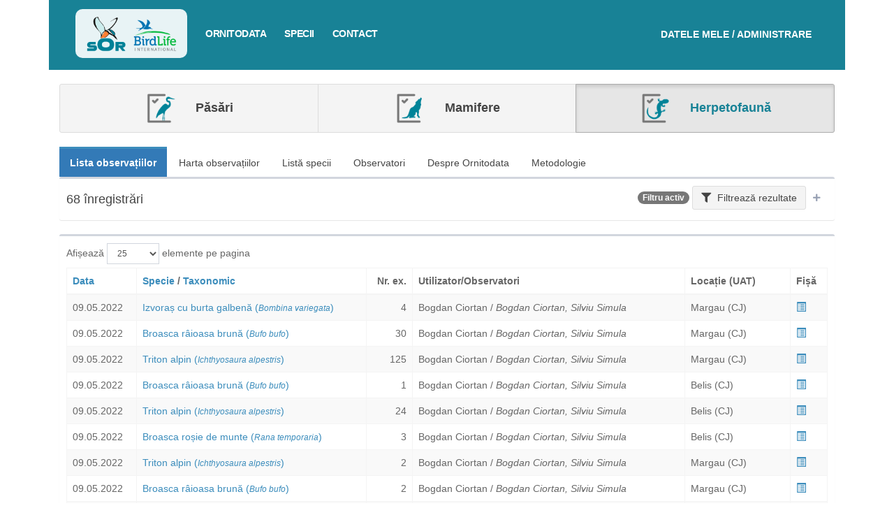

--- FILE ---
content_type: text/html; charset=UTF-8
request_url: https://pasaridinromania.sor.ro/ornitodata?filter=17300467&s=utilizatori&d=desc&specii=herpetofauna&page=3
body_size: 87404
content:
<!DOCTYPE html>
<html>
<head>
    <meta charset="utf-8">
    <meta http-equiv="X-UA-Compatible" content="IE=edge">
    <title>Ornitodata | Ornitodata</title>
    <!-- Tell the browser to be responsive to screen width -->
    <meta content="width=device-width, initial-scale=1, maximum-scale=1, user-scalable=no" name="viewport">
    <!-- Bootstrap 3.3.7 -->
    <link rel="stylesheet" href="https://pasaridinromania.sor.ro/vendor/adminlte/vendor/bootstrap/dist/css/bootstrap.min.css">
    <!-- Font Awesome -->
    <link rel="stylesheet" href="https://pasaridinromania.sor.ro/vendor/adminlte/vendor/font-awesome/css/all.min.css">
    <!-- Ionicons -->
    <link rel="stylesheet" href="https://pasaridinromania.sor.ro/vendor/adminlte/vendor/Ionicons/css/ionicons.min.css">

            <!-- Select2 -->
        <link rel="stylesheet" href="//cdnjs.cloudflare.com/ajax/libs/select2/4.0.3/css/select2.css">
    
    <!-- Theme style -->
    <link rel="stylesheet" href="https://pasaridinromania.sor.ro/vendor/adminlte/dist/css/AdminLTE.min.css">
    <!-- <link rel="stylesheet" href="https://pasaridinromania.sor.ro/vendor/sgdms/css/adminlte/custom.css"> -->
    <link rel="stylesheet" href="https://pasaridinromania.sor.ro/css/custom-adminlte.css">
    <link rel="stylesheet" href="https://pasaridinromania.sor.ro/css/retezat-specialisti.css">
    <link rel="stylesheet" href="https://pasaridinromania.sor.ro/css/sor-ornitodata.css?v=1">
    <link rel="stylesheet" href="https://pasaridinromania.sor.ro/css/sor-branding.css?v=1">

            <!-- DataTables with bootstrap 3 style -->
        <link rel="stylesheet" href="//cdn.datatables.net/v/bs/dt-1.10.18/datatables.min.css">
    
        <link rel="stylesheet"
          href="https://pasaridinromania.sor.ro/vendor/adminlte/dist/css/skins/skin-blue.min.css ">
    <link rel="stylesheet" href="https://cdnjs.cloudflare.com/ajax/libs/bootstrap-datetimepicker/4.17.47/css/bootstrap-datetimepicker.min.css" />
<link rel="stylesheet" href="https://cdnjs.cloudflare.com/ajax/libs/bootstrap-daterangepicker/3.0.3/daterangepicker.css" />
<script type="text/javascript">
function randomGisNameGenerator(length)
{
    var randomChars = 'abcdefghijklmnopqrstuvwxyz';
    var result = '';
    for ( var i = 0; i < length; i++ ) {
        result += randomChars.charAt(Math.floor(Math.random() * randomChars.length));
    }
    return result;
}
function getEntryMapId(elem)
{
    var map = $(elem).closest('.gis-row').find('.sgdms-map');
    if(map.length) map = map[0];
    else map = null;

    return map ? $(map).attr('id') : '';
}
function selectedEntryElement(map_id, element_id)
{
    console.log('selected map = ', map_id, ' element = ', element_id);
    if(!map_id || !maps || !maps.length) return;
    maps.forEach(function(map, ind) {
        if(map.id == map_id)
        {
            map.layers.forEach(function(layer) {
                layer.elements.forEach(function(elem) {
                    if(parseInt(elem.id, 10) == parseInt(element_id,10) && parseInt(element_id, 10) != 0)
                    {
                        highlightElementColor(elem);
                    }
                    else
                    {
                        resetElementColor(elem, layer.options.color);
                    }
                });
            });
        }
    });
}
function resetHighlightMap(map_id)
{
    maps.forEach(function(map, ind) {
        if(map.id == map_id)
        {
            map.layers.forEach(function(layer) {
                layer.elements.forEach(function(elem) {
                    resetElementColor(elem, layer.options.color);
                });
            });
        }
    });
}
</script>
<script type="text/javascript">
var maps = [];
var googleMapsLoaded = false;

function dispatchDrawnItem(item)
{
    document.dispatchEvent(new CustomEvent('new-drawn-item', {detail: item}));
}
function getDrawnItemCoords(event)
{
    var coords = [];
    if(event.type == 'marker')
    {
        coords.push({lat: event.overlay.position.lat(), lng: event.overlay.position.lng()});
    }
    else
    {
        event.overlay.getPath().getArray().forEach(function(el, ind) {
            coords.push({lat: el.lat(), lng: el.lng()});
        });
    }

    return coords;
}
function getDrawnItemType(event)
{
    return event.type;
}
function mapsAddDrawnItem(map, element_type, coords)
{
    if(map.dm)
    {
        var opts = {};
        opts.geodesic = true;
        opts.editable = true;

        switch(element_type)
        {
            case 'marker':
                map.drawnItem = {};
                map.drawnItem.overlay = new google.maps.Marker({
                    position: {lat: coords[0].lat, lng: coords[0].lng},
                    icon: "https://ornitodata2.sor.ro/vendor/sgdms/img/map-pin-sgdms.png"
                });
                map.drawnItem.overlay.setMap(map.map);
                map.drawnItem.type = element_type;
                break;
            case 'polyline':
                //

                opts.strokeColor = "#F44024";
                opts.strokeOpacity = "1";
                opts.strokeWeight = "3";
                opts.path = coords;

                map.drawnItem = {};
                map.drawnItem.overlay = new google.maps.Polyline(opts);
                map.drawnItem.overlay.setMap(map.map);
                map.drawnItem.type = element_type;
                break;
            case 'polygon':
                //
                opts.fillColor = "#F44024";
                opts.fillOpacity = parseFloat("0.5");
                opts.strokeColor = "#F44024";
                opts.strokeOpacity = "1";
                opts.strokeWeight = "3";
                opts.path = coords;

                map.drawnItem = {};
                map.drawnItem.overlay = new google.maps.Polygon(opts);
                map.drawnItem.overlay.setMap(map.map);
                map.drawnItem.type = element_type;
                break;
        }
    }
}
function mapHideDrawnItem(map)
{
    if(map.dm)
    {
        map.dm.setMap(null);
        if(map.drawnItem)
        {
            map.drawnItem.overlay.setMap(null);
        }
    }
}
function drawEelementsOnMap(map_id, allowedTypes, field_id, field_slug)
{
    if($('#showMapBtn_'+map_id).is(':visible')) {
        eval('initMap_'+map_id+'()');
        $('#showMapBtn_'+map_id).hide();
    }
    if(typeof(maps) !== 'undefined')
    {
        maps.forEach(function(map, ind) {
            if(map.id == map_id) {
                if(map.dm)
                {
                    map.dm.setMap(map.map);
                    map.drawItems = [];
                }
                else
                {
                    var modes = [];
                    if(allowedTypes.includes('point')) modes.push('marker');
                    if(allowedTypes.includes('line')) modes.push('polyline');
                    if(allowedTypes.includes('polygon')) modes.push('polygon');

                    console.log('add marker??');
                    var drawingManager = new google.maps.drawing.DrawingManager({
                        drawingMode: google.maps.drawing.OverlayType.MARKER,
                        drawingControl: true,
                        drawingControlOptions: {
                            position: google.maps.ControlPosition.BOTTOM_CENTER,
                            drawingModes: modes
                        },
                        markerOptions: {icon: "https://ornitodata2.sor.ro/vendor/sgdms/img/map-pin-sgdms.png"},
                        polygonOptions: {
                            fillColor: "#F44024",
                            fillOpacity: parseFloat("0.5"),
                            strokeColor: "#F44024",
                            strokeOpacity: "1",
                            strokeWeight: "3",
                            clickable: false,
                            editable: true,
                            zIndex: 1
                        },
                        polylineOptions: {
                            strokeColor: "#F44024",
                            strokeOpacity: "1",
                            strokeWeight: "3",
                            clickable: false,
                            editable: true,
                            zIndex: 1
                        }
                    });
                    drawingManager.setMap(map.map);
                    map.dm = drawingManager;

                    // drawing events
                    google.maps.event.addListener(map.dm, 'overlaycomplete', function(event) {
                        //
                        if(map.drawnItem)
                        {
                            map.drawnItem.overlay.setMap(null);
                        }
                        map.drawnItem = event;

                        if(typeof field_slug !== 'undefined')
                        {
                            var item = {};
                            item.name = $('#gis-field-'+field_id+'-drawn-name').val();
                            item.type = 'draw-map';
                            item.element = event.type;
                            item.coords = getDrawnItemCoords(event);

                            $("input[name='"+field_slug+"']").val(JSON.stringify(item));
                        }
                    });

                    //
                    map.drawnItem = null;

                    //console.log(map);
                }
            }
        });
    }
}
function highlightElementColor(element)
{
    if(element.mapElement)
    {
        if(!Array.isArray(element.mapElement))
        {
            element.mapElement.setOptions({
                strokeColor: "#B22F1A",
                strokeOpacity: 1,
                strokeWeight: 4,
                fillColor: "#F44024",
                fillOpacity: 0.6
            });
        }
        else
        {
            element.mapElement.forEach(function(el)
            {
                el.setOptions({
                    strokeColor: "#B22F1A",
                    strokeOpacity: 1,
                    strokeWeight: 4,
                    fillColor: "#F44024",
                    fillOpacity: 0.6
                });
            });
        }
    }
    else
    {
        element.options.colors = {
            strokeColor: "#B22F1A",
            strokeOpacity: 1,
            strokeWeight: 4,
            fillColor: "#F44024",
            fillOpacity: 0.6
        }
    }
}
function resetElementColor(element, color)
{
    if(element.mapElement)
    {
        if(!Array.isArray(element.mapElement))
        {
            element.mapElement.setOptions({
                strokeColor: color,
                strokeOpacity: 0.8,
                strokeWeight: 2,
                fillColor: color,
                fillOpacity: 0.2
            });
        }
        else
        {
            element.mapElement.forEach(function(el)
            {
                el.setOptions({
                    strokeColor: color,
                    strokeOpacity: 0.8,
                    strokeWeight: 2,
                    fillColor: color,
                    fillOpacity: 0.2
                });
            });
        }
    }
}

function sgdmsInitMap()
{
    googleMapsLoaded = true;

    maps.forEach(function(el) {
        if(!el.options.hidden) {
            //console.log('load by google - ', el.id);
            eval(el.initFunction)();
        }
        else {
            document.getElementById('showMapBtn_'+el.id).style.display = 'block';
        }
    });
}

function addLayerToMap(layer, map)
{
    //console.log('adding elements to map (add layer function)', layer.elements.length);
    if(layer.elements.length)
    {
        layer.elements.forEach(function(el, ind)
        {
            el['mapElement'] = addElementToMap(el, map, layer);
        });
    }
}

function addElementToMap(elem, map, layer)
{
    var coords = [];
    var mapElement = null;
    if(!elem.coordinates || !elem.coordinates.length) return null;

    switch(elem.type)
    {
        case 'ST_Polygon':
            mapElement = getPolygonElement(elem, layer);
            break;
        case 'ST_Point':
            mapElement = getPointElement(elem, layer);
            break;
        case 'ST_LineString':
            mapElement = getLineElement(elem, layer);
            break;

        case 'ST_MultiPolygon':
            mapElement = getMultiPolygonElement(elem, layer);
            break;
        case 'ST_MultiPoint':
            mapElement = getMultiPointElement(elem, layer);
            break;
        case 'ST_MultiLineString':
            mapElement = getMultiLineElement(elem, layer);
            break;
    }
    if(mapElement)
    {
        if(!Array.isArray(mapElement))
        {
            mapElement.setMap(map);
            setInfoBox(map, mapElement, elem, layer);
        }
        else
        {
            mapElement.forEach(function(el)
            {
                el.setMap(map);
                setInfoBox(map, el, elem, layer);
            });
        }
    }

    return mapElement;
}
function setInfoBox(map, mapElement, elem, layer)
{
    google.maps.event.addListener(mapElement, 'click', function(event) {
        if(elem.options.infobox_ajax_url)
        {
            $.ajax({
                'url': elem.options.infobox_ajax_url
            })
            .done(function(data) {
                if(data)
                {
                    if(!map.infowindow)
                    {
                        map.infowindow = new google.maps.InfoWindow({
                          content: data
                        });
                    }
                    else
                    {
                        map.infowindow.setContent(data);
                    }

                    map.infowindow.setPosition(event.latLng);
                    map.infowindow.open(map);
                }
            });
        }
        else if(layer.options.infobox_ajax_url)
        {
            //console.log("GET DATA = ", layer.options.infobox_ajax_url + '/' + elem.id);
            $.ajax({
                'url': layer.options.infobox_ajax_url + '/' + elem.id
            })
            .done(function(data) {
                if(data)
                {
                    if(!map.infowindow)
                    {
                        map.infowindow = new google.maps.InfoWindow({
                          content: data
                        });
                    }
                    else
                    {
                        map.infowindow.setContent(data);
                    }

                    map.infowindow.setPosition(event.latLng);
                    map.infowindow.open(map);
                }
            });
        }
        else
        {
            var contentString = '<div id="infoBoxMap">'+elem.options.infoBox+'</div>';
            if(!map.infowindow)
            {
                map.infowindow = new google.maps.InfoWindow({
                  content: contentString
                });
            }
            else {
                map.infowindow.setContent(contentString);
            }

            map.infowindow.setPosition(event.latLng);
            map.infowindow.open(map);
        }
    });
}

function getMultiLineElement(elem, layer)
{
    var elems = [];
    var mapElem;
    elem.coordinates.forEach(function(el) {
        mapElem = getLineElement(elem, layer, el);

        elems.push(mapElem);
    });
    return elems;
}
function getLineElement(elem, layer, elemCoords)
{
    if(!elemCoords)
    {
        elemCoords = elem.coordinates;
    }
    var coords = [];
    elemCoords.forEach(function(el) {
        coords.push({lat: el[1], lng: el[0]});
    });

    var opts = {};
    if(elem.options && elem.options.colors)
    {
        opts = ele.options.colors;
    }
    else
    {
        opts = {
            strokeColor: layer.options.color,
            strokeOpacity: 0.8,
            strokeWeight: 2
        }
    }
    opts.path = coords;
    opts.geodesic = true;

    var mapElement = new google.maps.Polyline(opts);

    return mapElement;
}
function getMultiPointElement(elem, layer)
{
    var elems = [];
    var mapElem;
    elem.coordinates.forEach(function(el) {
        mapElem = new google.maps.Marker({
            position: {lat: el[1], lng: el[0]}
        });

        elems.push(mapElem)
    })
    return elems;
}

function getPointElement(elem, layer)
{
    var opts = {
        position: {lat: elem.coordinates[1], lng: elem.coordinates[0]}
    };
    if(elem.options && elem.options.icon)
    {
        opts.icon = elem.options.icon;
    }
    else
    {
        opts.icon = 'https://ornitodata2.sor.ro/vendor/sgdms/img/pins/'+layer.options.color.replace("#", "")+'.png';
        /*opts.icon = {
            path: "M25.8028618,1 C21.3463738,1 17.0729251,2.77010343 13.9215685,5.92113476 C10.7705372,9.07216609 9,13.3460485 9,17.8024281 C9,28.6850292 25.8021028,51 25.8021028,51 C25.8021028,51 42.6042056,28.6839448 42.6042056,17.8024281 C42.6042056,13.3463738 40.8336684,9.0724914 37.6826371,5.92113476 C34.5316057,2.77010343 30.2581571,1 25.8013437,1 L25.8028618,1 Z M25.7177225,25.2039197 C23.7014702,25.2039197 21.7678458,24.4029382 20.342134,22.9771938 C18.9164221,21.551482 18.1154081,19.6178576 18.1154081,17.6011715 C18.1154081,15.5849192 18.9163896,13.6512948 20.342134,12.225583 C21.7678458,10.7998712 23.7014702,9.99885709 25.7177225,9.99885709 C27.7344086,9.99885709 29.668033,10.7998386 31.0937448,12.225583 C32.5194566,13.6512948 33.3204707,15.5849192 33.3204707,17.6011715 C33.3204707,19.6178576 32.5194891,21.551482 31.0937448,22.9771938 C29.668033,24.4029056 27.7344086,25.2039197 25.7177225,25.2039197 Z",
            fillColor: layer.options.color,
            fillOpacity: 1,
            anchor: new google.maps.Point(
                26, //faBus.icon[0] / 2, // width
                50 //faBus.icon[1] // height
            ),
            strokeWeight: 1,
            strokeColor: "#ffffff",
            scale: 1
        };*/
    }
    var mapElement = new google.maps.Marker(opts);

    return mapElement;
}

function getPolygonElement(elem, layer, elemCoords)
{
    if(!elemCoords)
    {
        elemCoords = elem.coordinates;
    }
    var paths = [];
    var coords;
    elemCoords.forEach(function(coordSet) {
        coords = [];
        coordSet.forEach(function(el) {
            coords.push({lat: el[1], lng: el[0]});
        });
        paths.push(coords);
    });

    var opts = {};
    if(elem.options && elem.options.colors)
    {
        opts = elem.options.colors;
    }
    else
    {
        opts = {
            strokeColor: layer.options.color,
            strokeOpacity: parseFloat("1"),
            strokeWeight: parseFloat("3"),
            fillColor: layer.options.color,
            fillOpacity: parseFloat("0.5")
        };
    }
    opts.paths = paths;
    var mapElement = new google.maps.Polygon(opts);

    return mapElement;
}
function getMultiPolygonElement(elem, layer)
{
    //console.log("ELLLL", elem);
    var elems = [];

    elem.coordinates.forEach(function(el) {
        elems.push(getPolygonElement(elem, layer, el));
    });
    return elems;
}

function hideLayer(mapId, id)
{
    maps.forEach(function(map) {
        if(map.id === mapId)
        {
            map.layers[id].elements.forEach(function(el, ind) {
                if(!Array.isArray(el.mapElement))
                {
                    el.mapElement.setMap(null);
                }
                else
                {
                    el.mapElement.forEach(function(el) {
                        el.setMap(null);
                    });
                }
            });
        }
    });
}
function showLayer(mapId, id)
{
    maps.forEach(function(map) {
        if(map.id === mapId)
        {
            map.layers[id].elements.forEach(function(el, ind) {
                if(!Array.isArray(el.mapElement))
                {
                    el.mapElement.setMap(map.map);
                }
                else
                {
                    el.mapElement.forEach(function(el) {
                        el.setMap(map.map);
                    });
                }
            });
        }
    });
}
</script>
<script async defer src="https://maps.googleapis.com/maps/api/js?libraries=drawing&key=AIzaSyAu15fqzVcddMJFp4XFFahvzskZSy0ik94&callback=sgdmsInitMap"></script>

    
    <!--[if lt IE 9]>
    <script src="https://oss.maxcdn.com/html5shiv/3.7.3/html5shiv.min.js"></script>
    <script src="https://oss.maxcdn.com/respond/1.4.2/respond.min.js"></script>
    <![endif]-->

    <!-- Google Font -->
    <link rel="stylesheet" href="https://fonts.googleapis.com/css?family=Source+Sans+Pro:300,400,600,700,300italic,400italic,600italic">

    <link rel="stylesheet" href="https://cdnjs.cloudflare.com/ajax/libs/bootstrap-slider/10.6.1/css/bootstrap-slider.min.css" />
</head>
<body class="hold-transition skin-blue">

    <div class="container ornitodata2-wrapper">

        <div class="av-page-header"
                             style="background: #188296;"
                        >
            <ul id="mobile-nav" class="nav nav-pills nav-stacked" style="background: #fff; padding: 10px 0; display: none;">
                <li><a href="https://pasaridinromania.sor.ro/home" title="<b>Ornitodata</b>">Acasa</a></li>
                <li><a href="https://pasaridinromania.sor.ro/ornitodata" title="Ornitodata">Ornitodata</a></li>
                <li><a href="https://pasaridinromania.sor.ro/specii" title="Specii">Specii</a></li>
                <li><a href="https://pasaridinromania.sor.ro/contact" title="Contact">Contact</a></li>
            </ul>
            <div class="main-nav">
                <div class="logo">
                    <a href="https://pasaridinromania.sor.ro/home" title="<b>Ornitodata</b>"><img alt="Societatea Ornitologică Română" src="https://pasaridinromania.sor.ro/img/header-logo-sor.png"><img alt="Bird Life" src="https://pasaridinromania.sor.ro/img/header-logo-birdlife.png"></a>
                </div>
                                                                        
                <div class="login">
                    <a href="https://database.sor.ro" target="_blank">
                        <span>Datele mele / Administrare</span>
                    </a>
                </div>

                <nav>
                    <a class="menu-trigger" onclick="$('#mobile-nav').toggle();"><i class="glyphicon glyphicon-menu-hamburger"></i> Meniu</a>
                    <ul class="sor-new-menu">
                        <a href="https://pasaridinromania.sor.ro/ornitodata" title="Ornitodata">Ornitodata</a>
                        <a href="https://pasaridinromania.sor.ro/specii" title="Specii">Specii</a>
                        <a href="https://pasaridinromania.sor.ro/contact" title="Contact">Contact</a>
                    </ul>
                </nav>
            </div>
            <!-- END TOP NAVIGATION -->
                    </div>

        <!-- Content Header (Page header) -->
        <section class="content-header">
                    <div class="row" style="margin: -25px -15px;">
        <div class="col-md-12">
            <div class="btn-group btn-group-sor-categ-selector">
                <a class="btn btn-lg btn-default  " href="https://pasaridinromania.sor.ro/ornitodata?filter=17300467&amp;s=utilizatori&amp;d=desc&amp;specii=pasari">
                    <img src="https://pasaridinromania.sor.ro/img/icon-aves.png" alt="Păsări" /> Păsări
                </a>
                <a class="btn btn-lg btn-default  " href="https://pasaridinromania.sor.ro/ornitodata?filter=17300467&amp;s=utilizatori&amp;d=desc&amp;specii=mamifere">
                    <img src="https://pasaridinromania.sor.ro/img/icon-mamifere.png" alt="Mamifere" /> Mamifere
                </a>
                <a class="btn btn-lg btn-default   active  " href="https://pasaridinromania.sor.ro/ornitodata?filter=17300467&amp;s=utilizatori&amp;d=desc&amp;specii=herpetofauna">
                    <img src="https://pasaridinromania.sor.ro/img/icon-herpeto.png" alt="Herpetofaună" /> Herpetofaună
                </a>
            </div>
        </div>
    </div>
            </section>

        <!-- Main content -->
        <section class="content">

                <div class="row">
        <div class="col-md-12 main atlas-national">
                        <ul class="nav nav-pills">
                <!-- pagina noua, filtru nou daca nu sunt deja pe pagina -->
                <li  class="active" ><a href="https://pasaridinromania.sor.ro/ornitodata?filter=17300467&amp;s=utilizatori&amp;d=desc&amp;specii=herpetofauna">Lista observațiilor</a></li>

                <!-- pagina noua, filtru nou daca nu sunt deja pe pagina -->
                <li ><a href="https://pasaridinromania.sor.ro/ornitodata/harta?filter=17300467&amp;s=utilizatori&amp;d=desc&amp;specii=herpetofauna">Harta observațiilor</a></li>

                <!-- pagina noua, filtru nou daca nu sunt deja pe pagina -->
                <li ><a href="https://pasaridinromania.sor.ro/ornitodata/specii?filter=17300467&amp;s=utilizatori&amp;d=desc&amp;specii=herpetofauna">Listă specii</a></li>

                <!-- pagina noua, filtru nou daca nu sunt deja pe pagina -->
                <li ><a href="https://pasaridinromania.sor.ro/ornitodata/contributori?filter=17300467&amp;s=utilizatori&amp;d=desc&amp;specii=herpetofauna">Observatori</a></li>

                <li ><a href="https://pasaridinromania.sor.ro/ornitodata/despre?filter=17300467&amp;s=utilizatori&amp;d=desc&amp;specii=herpetofauna">Despre Ornitodata</a></li>
                <li ><a href="https://pasaridinromania.sor.ro/ornitodata/metodologie?filter=17300467&amp;s=utilizatori&amp;d=desc&amp;specii=herpetofauna">Metodologie</a></li>

                <!-- pagina noua, filtru nou daca nu sunt deja pe pagina -->
<!--                <li ><a href="https://pasaridinromania.sor.ro/ornitodata/histograme?filter=17300467&amp;s=utilizatori&amp;d=desc&amp;specii=herpetofauna">Distribuții temporale</a></li>-->
            </ul>

                <form role="form" id="recordFilterForm" class="disable-unused" method="post" action="https://pasaridinromania.sor.ro/ornitodata?filter=17300467&amp;s=utilizatori&amp;d=desc&amp;specii=herpetofauna">
    <div class="box  collapsed-box  ">
        <div class="box-header with-border">
                        <h4 class="pull-left">
                68 înregistrări
            </h4>
            
            <div class="pull-right">
                                    <span class="badge badge-primary">Filtru activ</span>
                                <a class="btn btn-default btn-large btn-light" data-widget="collapse"><i class="fa fa-filter margin-right-5"></i> Filtrează<span class="hide-on-mobile"> rezultate</span></a>
                <button type="button" class="btn btn-box-tool btn-mini-collapse" data-widget="collapse"><i class="fa fa-minus"></i></button>
            </div>
        </div>
        <div class="box-body" style="display:  none  ;">
            <div class="container-fluid">
                <div class="row">
                    <input type="hidden" name="_token" value="A4CbW3VrFC0FEytqHVhkK2vNg9FoV0TmViywajZO">                    <input type="hidden" name="filter_submit" value="1" />
                    <input type="hidden" name="filter_id" value="17300467" />
<div class='row'><div class="col-md-12">
    <div class="form-group">
        <label>Text liber <span class="btn btn-default btn-tooltip" data-toggle="tooltip" data-placement="top" title="Poți căuta după orice text"><i class="fa fa-question"></i></span>
 </label>
        <input class="form-control select2ajax" name="q" value="" />
    </div>
</div>
</div><div class='row'><div class="col-md-8">
    <div class="form-group">
        <label>Perioada  <span class="btn btn-default btn-tooltip" data-toggle="tooltip" data-placement="top" title="Selectează perioada sau data. Pentru selectarea unei singure zi, Alege perioada - și fă click de două ori pe aceeași dată"><i class="fa fa-question"></i></span>
  </label>
        <div class="input-group">
            <div class="input-group-addon">
                <i class="fa fa-clock"></i>
            </div>
            <input type="text" class="form-control pull-right input-date-range" id="date" name="date" value="" />
        </div>
    </div>
</div>
<div class="col-md-4">
    <div class="form-group">
        <label style="display: block;">&nbsp;</label>
        <label style="height: 34px; line-height: 34px;"><input type="checkbox" name="date_pheno"  /> Căutare fenologică  <span class="btn btn-default btn-tooltip" data-toggle="tooltip" data-placement="top" title="Căutarea fenologică ignoră anul datei/perioadei introduse și întoarce rezultate multianuale."><i class="fa fa-question"></i></span>
</label>
    </div>
</div>
</div><div class='row'><div class="col-md-6">
    <div class="form-group">
        <label>Utilizator</label>
        <select class="form-control select2ajax" data-ajax-url="https://pasaridinromania.sor.ro/select2/users/user/available" style="width: 100%;" name="user[]" multiple>
                    </select>
    </div>
</div>
<div class="col-md-6">
    <div class="form-group">
        <label>Observator </label>
        <select class="form-control select2ajax" data-ajax-url="https://pasaridinromania.sor.ro/select2/observers/user/available?filter=17300467" style="width: 100%;" name="observers[]" multiple>
                                    <option value="213" selected>Silviu Simula</option>
                                </select>
    </div>
</div>
</div><div class='row'><div class="col-md-6">
    <div class="form-group">
                <label>Fotografii  </label>
        <div style="display: flex; flex-direction: row; flex-wrap: nowrap; align-items: center; justify-content: space-start; padding-top: 10px;">
            <div class="radio" style="margin-right: 10px;">
                <label><input type="radio" name="_repeater_329" id="_repeater_329_all" value="all"  >Oricare</label>
            </div>
            <div class="radio" style="margin-right: 10px;">
                <label><input type="radio" name="_repeater_329" id="_repeater_329_yes" value="yes"  >Da</label>
            </div>
            <div class="radio" style="margin-right: 10px;">
                <label><input type="radio" name="_repeater_329" id="_repeater_329_no" value="no"  >Nu</label>
            </div>
        </div>
    </div>
</div>
<div class="col-md-6">
    <div class="form-group">
                <label>Număr  </label>
        <label><input type="checkbox" name="numar_de_exemplare13_interval"  onchange="upd_numar_de_exemplare13_interval()" /> Alege interval</label>
        <input type="text" class="form-control" name="numar_de_exemplare13" value="" style="width: 100%; display: block" />

        <!-- Trebuie sa stea in div -->
        <div id="container-field-numar_de_exemplare13" style="display: none; flex-direction: row; flex-wrap: nowrap; align-items: center; justify-content: space-between;">
            <input type="text" placeholder="Min" name="numar_de_exemplare13_min" class="form-control" value="" />
            <span style="padding-left: 5px; padding-right: 5px;">&mdash;</span>
            <input type="text" placeholder="Max" name="numar_de_exemplare13_max" class="form-control" value="" />
        </div>
    </div>
</div>

<script type="text/javascript">
function upd_numar_de_exemplare13_interval() {
    var val = $("input[name='numar_de_exemplare13_interval']").is(':checked');
    if(val)
    {
        $("input[name='numar_de_exemplare13']").hide();
        $("#container-field-numar_de_exemplare13").css('display', 'flex');
    }
    else
    {
        $("input[name='numar_de_exemplare13']").show();
        $("#container-field-numar_de_exemplare13").hide();
    }
}
</script>
</div><div class='row'><div class="col-md-6">
    <div class="form-group">
                <label>Specia  </label>
        <select class="form-control select2ajax" style="width: 100%;" multiple name="fk_specia41[]"
                        data-ajax-url="https://pasaridinromania.sor.ro/entry-options/253"
                        />
                    </select>
    </div>
</div>
</div><select id="gisDrawnItems" name="gisDrawnItems[]" multiple style="display: none;">
    </select>


                                            <div class="col-md-12">
                                                        <a data-url="https://pasaridinromania.sor.ro/front/filters/gis/map-draw" class="btn btn-primary pull-right modal-trigger"><i class="fa fa-map-marked margin-right-5"></i> Desenează pe hartă</a>
                                                        
                            <a id="filt-view-gis-map" onclick="filt_view_gis_map()" class="btn btn-primary pull-right"><i class="fa fa-eye margin-right-5"></i> Vezi elementul desenat pe hartă</a>

                            <h4>Filtre spațiale</h4>
                        </div>

                        <!-- No filters -->
                        <div id="filt-no-geo" class="col-md-12" style="display:  block  ;">
    <div class="custom-centered-notification">Fără filtre spațiale</div>
</div>

<!-- Filter by element -->
<div id="filt-has-geo" class="col-md-12" style="display:  none  ;">
    <div style="border-top: 1px solid #ccc;">
        <div id="filt-has-sel" style="border-bottom: 1px solid #ccc; padding: 5px; display:  none  ;">
            <a class="btn btn-danger btn-xs btn-light pull-right" onclick="hideGisSelected()"><i class="fa fa-times"></i></a>
            <label style="margin-top: 5px;"><i class="fa fa-map-marker-alt text-primary margin-right-5"></i><span> <span class="geo-selected-number">0</span> elemente selectate  </span></label>
        </div>
        <div id="filt-has-draw" style="border-bottom: 1px solid #ccc; padding: 5px; display:  none  ;">
            <a class="btn btn-danger btn-xs btn-light pull-right" onclick="hideGisDrawn()"><i class="fa fa-times"></i></a>
            <label style="margin-top: 5px;"><i class="fa fa-map-marked text-primary margin-right-5"></i><span> <span class="geo-drawn-number">0</span> elemente desenate  </span></label>
        </div>
    </div>
</div>

                    
                </div>
            </div>
        </div>
        <div class="box-footer text-right" style="background-color: #fafafa;">

            <input type="hidden" name="replacement_id" />
            <input type="hidden" name="filter_name" />

            <a href="https://pasaridinromania.sor.ro/ornitodata?s=utilizatori&amp;d=desc&amp;specii=herpetofauna" class="btn btn-light btn-default"><i class="fa fa-times margin-right-5 text-danger"></i> Sterge filtrele</a>
            <button class="btn btn-success" type="submit" data-loading-text="<i class='fa fa-spinner fa-spin margin-right-5'></i> Se lucrează..."><i class="fa fa-check margin-right-5"></i> Aplică filtrele</button>
                </div>
    </div>
</form>


<script type="text/javascript">
function filter_gis_draw_update(nr)
{
    if(!$('#filt-has-geo').is(':visible'))
    {
        $('#filt-has-geo').show();
        $('#filt-no-geo').hide();
    }
    $('#filt-has-draw').show();
    if(nr == 1)
    {
        $('#filt-has-draw>label>span').html('1 element desenat');
    }
    if(nr > 1)
    {
        $('#filt-has-draw>label>span').html('<span class="geo-drawn-number">2</span> elemente desenate');
        $('#filt-has-draw .geo-drawn-number').html(nr);
    }

    check_geos();
}
function check_geos()
{
    var nr_selected = $('#selectedGisItems').find('option').length;
    var nr_drawn = $('#gisDrawnItems').find('option').length;

    if(!nr_selected) $('#filt-has-sel').hide();
    if(!nr_drawn) $('#filt-has-draw').hide();
    if(!nr_selected && !nr_drawn)
    {
        $('#filt-has-geo').hide();
        $('#filt-no-geo').show();
    }
}
function hideGisSelected()
{
    $('#selectedGisItems').find('option').remove();
    check_geos();
}
function hideGisDrawn()
{
    $('#gisDrawnItems').find('option').remove();
    check_geos();
}
function filt_view_gis_map()
{
    var gisDrawnItems = $('#gisDrawnItems').val();

    $.ajax({
        url: "https://pasaridinromania.sor.ro/front/filters/gis/view-gis-map",
        target: 'general-frame',
        dataType: 'json',
        type: 'POST',
        data: {
            _token: 'A4CbW3VrFC0FEytqHVhkK2vNg9FoV0TmViywajZO',
            drawn: gisDrawnItems
        }
    })
    .done(function(data) {
        $('#modal-general').html( data.map );
        $('#modal-general').modal({backdrop: 'static', keyboard: false});

        if(typeof modal_document_ready === 'function')
        {
            modal_document_ready();
        }

        if(typeof modal_map_update === 'function')
        {
            setTimeout(function() {
                modal_map_update();
            }, 200);
        }
    });
}
</script>

    <div class="box">
        <div class="box-body">
            <div class="dataTables_wrapper form-inline dt-bootstrap">
                <div class="row">
                    <div class="col-sm-6">
                        <div class="dataTables_length">
    <label>Afișează
        <select name="perPage" class="form-control input-sm per-page-change" data-route="https://pasaridinromania.sor.ro/ornitodata" data-query="filter=17300467&amp;s=utilizatori&amp;d=desc&amp;specii=herpetofauna">
                        <option value="25"  selected  >25</option>
                        <option value="50"  >50</option>
                        <option value="100"  >100</option>
                        <option value="200"  >200</option>
                        <option value="500"  >500</option>
                    </select> elemente pe pagina
    </label>
</div>
                    </div>
                    <div class="col-sm-6">

                    </div>
                </div>
                                <div class="row">
                    <div class="col-sm-12">

                        <div class="atlas-tabled-content">
                            <table class="table table-bordered table-striped table-hover">
                                <thead>
                                    <tr>
                                        <th>
                                            <a href="https://pasaridinromania.sor.ro/ornitodata?filter=17300467&amp;s=date&amp;d=desc&amp;specii=herpetofauna">Data</a>
                                                                                    </th>
                                        <th>
                                            <a href="https://pasaridinromania.sor.ro/ornitodata?filter=17300467&amp;s=specie&amp;d=asc&amp;specii=herpetofauna">Specie</a>
                                                                                        /
                                            <a href="https://pasaridinromania.sor.ro/ornitodata?filter=17300467&amp;s=euring&amp;d=asc&amp;specii=herpetofauna">Taxonomic</a>
                                                                                    </th>
                                        <th style="text-align: right;">Nr. ex.</th>
                                        <th>Utilizator/Observatori</th>
                                        <th>Locație (UAT)</th>
                                        <th>Fișă</th>
                                    </tr>
                                </thead>
                                <tbody>
                                                                        <tr>
                                        <td>09.05.2022</td>
                                        <td>
                                            <a href="https://pasaridinromania.sor.ro/specii/24215/izvoras-cu-burta-galbena-bombina-variegata" target="_blank" title="Izvoraș cu burta galbenă"><span class="pop">Izvoraș cu burta galbenă</span> (<small><i>Bombina variegata</i></small>)</a>
                                        </td>
                                        <td style="text-align: right;">
                                            4
                                        </td>
                                        <td>
                                            Bogdan Ciortan
                                             /                                                                                         <i>Bogdan Ciortan, Silviu Simula</i>
                                                                                    </td>
                                        <td>
                                            Margau (CJ)
                                        </td>
                                        <td>
                                            <a href="https://pasaridinromania.sor.ro/ornitodata/1104224?f=17300467" target="_blank" title="Fișă">
                                                <span class="glyphicon glyphicon-list-alt"></span>
                                            </a>

                                                                                    </td>
                                    </tr>
                                                                        <tr>
                                        <td>09.05.2022</td>
                                        <td>
                                            <a href="https://pasaridinromania.sor.ro/specii/24221/broasca-raioasa-bruna-bufo-bufo" target="_blank" title="Broasca râioasa brună"><span class="pop">Broasca râioasa brună</span> (<small><i>Bufo bufo</i></small>)</a>
                                        </td>
                                        <td style="text-align: right;">
                                            30
                                        </td>
                                        <td>
                                            Bogdan Ciortan
                                             /                                                                                         <i>Bogdan Ciortan, Silviu Simula</i>
                                                                                    </td>
                                        <td>
                                            Margau (CJ)
                                        </td>
                                        <td>
                                            <a href="https://pasaridinromania.sor.ro/ornitodata/1104223?f=17300467" target="_blank" title="Fișă">
                                                <span class="glyphicon glyphicon-list-alt"></span>
                                            </a>

                                                                                    </td>
                                    </tr>
                                                                        <tr>
                                        <td>09.05.2022</td>
                                        <td>
                                            <a href="https://pasaridinromania.sor.ro/specii/24249/triton-alpin-ichthyosaura-alpestris" target="_blank" title="Triton alpin"><span class="pop">Triton alpin</span> (<small><i>Ichthyosaura alpestris</i></small>)</a>
                                        </td>
                                        <td style="text-align: right;">
                                            125
                                        </td>
                                        <td>
                                            Bogdan Ciortan
                                             /                                                                                         <i>Bogdan Ciortan, Silviu Simula</i>
                                                                                    </td>
                                        <td>
                                            Margau (CJ)
                                        </td>
                                        <td>
                                            <a href="https://pasaridinromania.sor.ro/ornitodata/1104222?f=17300467" target="_blank" title="Fișă">
                                                <span class="glyphicon glyphicon-list-alt"></span>
                                            </a>

                                                                                    </td>
                                    </tr>
                                                                        <tr>
                                        <td>09.05.2022</td>
                                        <td>
                                            <a href="https://pasaridinromania.sor.ro/specii/24221/broasca-raioasa-bruna-bufo-bufo" target="_blank" title="Broasca râioasa brună"><span class="pop">Broasca râioasa brună</span> (<small><i>Bufo bufo</i></small>)</a>
                                        </td>
                                        <td style="text-align: right;">
                                            1
                                        </td>
                                        <td>
                                            Bogdan Ciortan
                                             /                                                                                         <i>Bogdan Ciortan, Silviu Simula</i>
                                                                                    </td>
                                        <td>
                                            Belis (CJ)
                                        </td>
                                        <td>
                                            <a href="https://pasaridinromania.sor.ro/ornitodata/1104221?f=17300467" target="_blank" title="Fișă">
                                                <span class="glyphicon glyphicon-list-alt"></span>
                                            </a>

                                                                                    </td>
                                    </tr>
                                                                        <tr>
                                        <td>09.05.2022</td>
                                        <td>
                                            <a href="https://pasaridinromania.sor.ro/specii/24249/triton-alpin-ichthyosaura-alpestris" target="_blank" title="Triton alpin"><span class="pop">Triton alpin</span> (<small><i>Ichthyosaura alpestris</i></small>)</a>
                                        </td>
                                        <td style="text-align: right;">
                                            24
                                        </td>
                                        <td>
                                            Bogdan Ciortan
                                             /                                                                                         <i>Bogdan Ciortan, Silviu Simula</i>
                                                                                    </td>
                                        <td>
                                            Belis (CJ)
                                        </td>
                                        <td>
                                            <a href="https://pasaridinromania.sor.ro/ornitodata/1104220?f=17300467" target="_blank" title="Fișă">
                                                <span class="glyphicon glyphicon-list-alt"></span>
                                            </a>

                                                                                    </td>
                                    </tr>
                                                                        <tr>
                                        <td>09.05.2022</td>
                                        <td>
                                            <a href="https://pasaridinromania.sor.ro/specii/24232/broasca-rosie-de-munte-rana-temporaria" target="_blank" title="Broasca roșie de munte"><span class="pop">Broasca roșie de munte</span> (<small><i>Rana temporaria</i></small>)</a>
                                        </td>
                                        <td style="text-align: right;">
                                            3
                                        </td>
                                        <td>
                                            Bogdan Ciortan
                                             /                                                                                         <i>Bogdan Ciortan, Silviu Simula</i>
                                                                                    </td>
                                        <td>
                                            Belis (CJ)
                                        </td>
                                        <td>
                                            <a href="https://pasaridinromania.sor.ro/ornitodata/1104219?f=17300467" target="_blank" title="Fișă">
                                                <span class="glyphicon glyphicon-list-alt"></span>
                                            </a>

                                                                                    </td>
                                    </tr>
                                                                        <tr>
                                        <td>09.05.2022</td>
                                        <td>
                                            <a href="https://pasaridinromania.sor.ro/specii/24249/triton-alpin-ichthyosaura-alpestris" target="_blank" title="Triton alpin"><span class="pop">Triton alpin</span> (<small><i>Ichthyosaura alpestris</i></small>)</a>
                                        </td>
                                        <td style="text-align: right;">
                                            2
                                        </td>
                                        <td>
                                            Bogdan Ciortan
                                             /                                                                                         <i>Bogdan Ciortan, Silviu Simula</i>
                                                                                    </td>
                                        <td>
                                            Margau (CJ)
                                        </td>
                                        <td>
                                            <a href="https://pasaridinromania.sor.ro/ornitodata/1104218?f=17300467" target="_blank" title="Fișă">
                                                <span class="glyphicon glyphicon-list-alt"></span>
                                            </a>

                                                                                    </td>
                                    </tr>
                                                                        <tr>
                                        <td>09.05.2022</td>
                                        <td>
                                            <a href="https://pasaridinromania.sor.ro/specii/24221/broasca-raioasa-bruna-bufo-bufo" target="_blank" title="Broasca râioasa brună"><span class="pop">Broasca râioasa brună</span> (<small><i>Bufo bufo</i></small>)</a>
                                        </td>
                                        <td style="text-align: right;">
                                            2
                                        </td>
                                        <td>
                                            Bogdan Ciortan
                                             /                                                                                         <i>Bogdan Ciortan, Silviu Simula</i>
                                                                                    </td>
                                        <td>
                                            Margau (CJ)
                                        </td>
                                        <td>
                                            <a href="https://pasaridinromania.sor.ro/ornitodata/1104217?f=17300467" target="_blank" title="Fișă">
                                                <span class="glyphicon glyphicon-list-alt"></span>
                                            </a>

                                                                                    </td>
                                    </tr>
                                                                        <tr>
                                        <td>09.05.2022</td>
                                        <td>
                                            <a href="https://pasaridinromania.sor.ro/specii/24221/broasca-raioasa-bruna-bufo-bufo" target="_blank" title="Broasca râioasa brună"><span class="pop">Broasca râioasa brună</span> (<small><i>Bufo bufo</i></small>)</a>
                                        </td>
                                        <td style="text-align: right;">
                                            1
                                        </td>
                                        <td>
                                            Bogdan Ciortan
                                             /                                                                                         <i>Bogdan Ciortan, Silviu Simula</i>
                                                                                    </td>
                                        <td>
                                            Margau (CJ)
                                        </td>
                                        <td>
                                            <a href="https://pasaridinromania.sor.ro/ornitodata/1104216?f=17300467" target="_blank" title="Fișă">
                                                <span class="glyphicon glyphicon-list-alt"></span>
                                            </a>

                                                                                    </td>
                                    </tr>
                                                                        <tr>
                                        <td>09.05.2022</td>
                                        <td>
                                            <a href="https://pasaridinromania.sor.ro/specii/24275/soparla-de-camp-lacerta-agilis" target="_blank" title="Șopârlă de câmp"><span class="pop">Șopârlă de câmp</span> (<small><i>Lacerta agilis</i></small>)</a>
                                        </td>
                                        <td style="text-align: right;">
                                            1
                                        </td>
                                        <td>
                                            Bogdan Ciortan
                                             /                                                                                         <i>Bogdan Ciortan, Silviu Simula</i>
                                                                                    </td>
                                        <td>
                                            Cluj-Napoca (CJ)
                                        </td>
                                        <td>
                                            <a href="https://pasaridinromania.sor.ro/ornitodata/1101088?f=17300467" target="_blank" title="Fișă">
                                                <span class="glyphicon glyphicon-list-alt"></span>
                                            </a>

                                                                                    </td>
                                    </tr>
                                                                        <tr>
                                        <td>09.05.2022</td>
                                        <td>
                                            <a href="https://pasaridinromania.sor.ro/specii/24226/broasca-rosie-de-padure-rana-dalmatina" target="_blank" title="Broasca roșie de pădure"><span class="pop">Broasca roșie de pădure</span> (<small><i>Rana dalmatina</i></small>)</a>
                                        </td>
                                        <td style="text-align: right;">
                                            1
                                        </td>
                                        <td>
                                            Bogdan Ciortan
                                             /                                                                                         <i>Bogdan Ciortan, Silviu Simula</i>
                                                                                    </td>
                                        <td>
                                            Cluj-Napoca (CJ)
                                        </td>
                                        <td>
                                            <a href="https://pasaridinromania.sor.ro/ornitodata/1100895?f=17300467" target="_blank" title="Fișă">
                                                <span class="glyphicon glyphicon-list-alt"></span>
                                            </a>

                                                                                    </td>
                                    </tr>
                                                                        <tr>
                                        <td>06.05.2022</td>
                                        <td>
                                            <a href="https://pasaridinromania.sor.ro/specii/24301/sarpe-de-casa-natrix-natrix" target="_blank" title="Șarpe de casa"><span class="pop">Șarpe de casa</span> (<small><i>Natrix natrix</i></small>)</a>
                                        </td>
                                        <td style="text-align: right;">
                                            1
                                        </td>
                                        <td>
                                            Silviu Catalin Simula
                                             /                                                                                         <i>Silviu Simula, Bogdan Ciortan</i>
                                                                                    </td>
                                        <td>
                                            Caianu (CJ)
                                        </td>
                                        <td>
                                            <a href="https://pasaridinromania.sor.ro/ornitodata/1105630?f=17300467" target="_blank" title="Fișă">
                                                <span class="glyphicon glyphicon-list-alt"></span>
                                            </a>

                                                                                    </td>
                                    </tr>
                                                                        <tr>
                                        <td>30.04.2022</td>
                                        <td>
                                            <a href="https://pasaridinromania.sor.ro/specii/24301/sarpe-de-casa-natrix-natrix" target="_blank" title="Șarpe de casa"><span class="pop">Șarpe de casa</span> (<small><i>Natrix natrix</i></small>)</a>
                                        </td>
                                        <td style="text-align: right;">
                                            1
                                        </td>
                                        <td>
                                            Silviu Catalin Simula
                                             /                                                                                         <i>Silviu Simula, Bogdan Ciortan</i>
                                                                                    </td>
                                        <td>
                                            Vadu Crisului (BH)
                                        </td>
                                        <td>
                                            <a href="https://pasaridinromania.sor.ro/ornitodata/1105607?f=17300467" target="_blank" title="Fișă">
                                                <span class="glyphicon glyphicon-list-alt"></span>
                                            </a>

                                                                                    </td>
                                    </tr>
                                                                        <tr>
                                        <td>23.06.2021</td>
                                        <td>
                                            <a href="https://pasaridinromania.sor.ro/specii/24215/izvoras-cu-burta-galbena-bombina-variegata" target="_blank" title="Izvoraș cu burta galbenă"><span class="pop">Izvoraș cu burta galbenă</span> (<small><i>Bombina variegata</i></small>)</a>
                                        </td>
                                        <td style="text-align: right;">
                                            4
                                        </td>
                                        <td>
                                            Silviu Catalin Simula
                                             /                                                                                         <i>Silviu Simula, Bogdan Ciortan</i>
                                                                                    </td>
                                        <td>
                                            Belis (CJ)
                                        </td>
                                        <td>
                                            <a href="https://pasaridinromania.sor.ro/ornitodata/335499?f=17300467" target="_blank" title="Fișă">
                                                <span class="glyphicon glyphicon-list-alt"></span>
                                            </a>

                                                                                    </td>
                                    </tr>
                                                                        <tr>
                                        <td>07.06.2021</td>
                                        <td>
                                            <a href="https://pasaridinromania.sor.ro/specii/24221/broasca-raioasa-bruna-bufo-bufo" target="_blank" title="Broasca râioasa brună"><span class="pop">Broasca râioasa brună</span> (<small><i>Bufo bufo</i></small>)</a>
                                        </td>
                                        <td style="text-align: right;">
                                            1
                                        </td>
                                        <td>
                                            Silviu Catalin Simula
                                             /                                                                                         <i>Silviu Simula, Bogdan Ciortan</i>
                                                                                    </td>
                                        <td>
                                            Budureasa (BH)
                                        </td>
                                        <td>
                                            <a href="https://pasaridinromania.sor.ro/ornitodata/306939?f=17300467" target="_blank" title="Fișă">
                                                <span class="glyphicon glyphicon-list-alt"></span>
                                            </a>

                                                                                    </td>
                                    </tr>
                                                                        <tr>
                                        <td>07.06.2021</td>
                                        <td>
                                            <a href="https://pasaridinromania.sor.ro/specii/24249/triton-alpin-ichthyosaura-alpestris" target="_blank" title="Triton alpin"><span class="pop">Triton alpin</span> (<small><i>Ichthyosaura alpestris</i></small>)</a>
                                        </td>
                                        <td style="text-align: right;">
                                            2
                                        </td>
                                        <td>
                                            Silviu Catalin Simula
                                             /                                                                                         <i>Silviu Simula, Bogdan Ciortan</i>
                                                                                    </td>
                                        <td>
                                            Poieni (CJ)
                                        </td>
                                        <td>
                                            <a href="https://pasaridinromania.sor.ro/ornitodata/306919?f=17300467" target="_blank" title="Fișă">
                                                <span class="glyphicon glyphicon-list-alt"></span>
                                            </a>

                                                                                    </td>
                                    </tr>
                                                                        <tr>
                                        <td>07.06.2021</td>
                                        <td>
                                            <a href="https://pasaridinromania.sor.ro/specii/24243/triton-comun-lissotriton-vulgaris" target="_blank" title="Triton comun"><span class="pop">Triton comun</span> (<small><i>Lissotriton vulgaris</i></small>)</a>
                                        </td>
                                        <td style="text-align: right;">
                                            3
                                        </td>
                                        <td>
                                            Silviu Catalin Simula
                                             /                                                                                         <i>Silviu Simula, Bogdan Ciortan</i>
                                                                                    </td>
                                        <td>
                                            Poieni (CJ)
                                        </td>
                                        <td>
                                            <a href="https://pasaridinromania.sor.ro/ornitodata/306918?f=17300467" target="_blank" title="Fișă">
                                                <span class="glyphicon glyphicon-list-alt"></span>
                                            </a>

                                                                                    </td>
                                    </tr>
                                                                        <tr>
                                        <td>07.06.2021</td>
                                        <td>
                                            <a href="https://pasaridinromania.sor.ro/specii/24249/triton-alpin-ichthyosaura-alpestris" target="_blank" title="Triton alpin"><span class="pop">Triton alpin</span> (<small><i>Ichthyosaura alpestris</i></small>)</a>
                                        </td>
                                        <td style="text-align: right;">
                                            1
                                        </td>
                                        <td>
                                            Silviu Catalin Simula
                                             /                                                                                         <i>Silviu Simula, Bogdan Ciortan</i>
                                                                                    </td>
                                        <td>
                                            Poieni (CJ)
                                        </td>
                                        <td>
                                            <a href="https://pasaridinromania.sor.ro/ornitodata/306917?f=17300467" target="_blank" title="Fișă">
                                                <span class="glyphicon glyphicon-list-alt"></span>
                                            </a>

                                                                                    </td>
                                    </tr>
                                                                    </tbody>
                            </table>
                        </div>
                    </div>
                </div>
                <div class="row">
    <div class="col-sm-5">
        <div class="dataTables_info">Afișat de la 51 până la 68 din 68 elemente</div>
    </div>
    <div class="col-sm-7">
        <div class="dataTables_paginate">
            <ul class="pagination" role="navigation">
        
                    <li class="page-item">
                <a class="page-link" href="https://pasaridinromania.sor.ro/ornitodata?filter=17300467&amp;s=utilizatori&amp;d=desc&amp;specii=herpetofauna&amp;page=2" rel="prev" aria-label="&laquo; Previous">&lsaquo;</a>
            </li>
        
        
                    
            
            
                                                                        <li class="page-item"><a class="page-link" href="https://pasaridinromania.sor.ro/ornitodata?filter=17300467&amp;s=utilizatori&amp;d=desc&amp;specii=herpetofauna&amp;page=1">1</a></li>
                                                                                <li class="page-item"><a class="page-link" href="https://pasaridinromania.sor.ro/ornitodata?filter=17300467&amp;s=utilizatori&amp;d=desc&amp;specii=herpetofauna&amp;page=2">2</a></li>
                                                                                <li class="page-item active" aria-current="page"><span class="page-link">3</span></li>
                                                        
        
                    <li class="page-item disabled" aria-disabled="true" aria-label="Next &raquo;">
                <span class="page-link" aria-hidden="true">&rsaquo;</span>
            </li>
            </ul>

        </div>
    </div>
</div>
                            </div>
        </div>
    </div>
        </div>
    </div>
    <div class="row">
        <div class="col-md-12">
            <div class="sidemenu-right">
                <div class="fb-like" data-href="https://pasaridinromania.sor.ro/ornitodata" data-width="" data-layout="box_count" data-action="like" data-size="small" data-share="false"></div>

                <a id="btn-share" style="display: inline-block; width: auto;" class="a2a_dd" href="https://www.addtoany.com/share"><i class="ico-share"></i>Share</a>
            </div>
        </div>
    </div>

        </section>
        <!-- /.content -->

        <div class="footer">
            <iframe src="//www.facebook.com/plugins/like.php?href=https://ornitodata2.sor.ro&amp;width&amp;layout=standard&amp;action=like&amp;show_faces=true&amp;share=true&amp;height=80" scrolling="no" frameborder="0" style="border:none; overflow:hidden; height:40px;" allowtransparency="true"></iframe>

            <div class="footer-links">
                <ul class="footer-links-ul">
                <p><strong>SOR</strong> - un portal dedicat cunoașterii speciilor de păsări din România: ecologie, distribuție și conservare</p>
                    <li><a href="https://pasaridinromania.sor.ro/web" title="SOR">SOR</a></li>
                    <li><a href="https://pasaridinromania.sor.ro/ornitodata" title="Ornitodata">Ornitodata</a></li>
                    <li><a href="https://pasaridinromania.sor.ro/specii" title="Specii">Specii</a></li>
                    <li><a href="https://pasaridinromania.sor.ro/contact" title="Contact">Contact</a></li>
                    <li><a href="https://pasaridinromania.sor.ro/termeni-si-conditii" title="Termeni și condiții">Termeni și condiții</a></li>
                </ul>
                <span class="copyright">Copyright 2014-2026</span>
                <figure><img src="https://pasaridinromania.sor.ro/img/header-logo-sor.png" style="height: 75px;" title="SOR" alt="SOR"><img src="https://pasaridinromania.sor.ro/img/header-logo-birdlife.png" style="height: 75px;" title="Bird Life" alt="Bird Life"></figure>
            </div>
        </div>

        <footer class="main-footer">
    <!-- To the right -->
    <div class="pull-right hidden-xs">
        Structured GIS Data Management System
    </div>
    <!-- Default to the left -->
    <strong>Copyright © 2018-2026 <a href="https://www.adworks.ro">AdWorks Media</a>.</strong> Toate drepturile rezervate
</footer>


        <!-- AddToAny BEGIN -->
        <script async src="https://static.addtoany.com/menu/page.js"></script>
        <!-- AddToAny END -->
        <div id="fb-root"></div>
        <script async defer crossorigin="anonymous" src="https://connect.facebook.net/en_US/sdk.js#xfbml=1&version=v8.0&appId=469903513034743&autoLogAppEvents=1" nonce="GKBodhmG"></script>
    </div>
    <!-- ./wrapper -->

<script src="https://pasaridinromania.sor.ro/vendor/adminlte/vendor/jquery/dist/jquery.min.js"></script>
<script type="text/javascript" src="https://code.jquery.com/ui/1.12.1/jquery-ui.js"></script>
<script type="text/javascript">
    $.fn.slider = null; // fix warning bootstrap-slider
</script>

<script src="https://pasaridinromania.sor.ro/vendor/adminlte/vendor/jquery/dist/jquery.slimscroll.min.js"></script>
<script src="https://pasaridinromania.sor.ro/vendor/adminlte/vendor/bootstrap/dist/js/bootstrap.min.js"></script>

    <!-- Select2 -->
    <script src="//cdnjs.cloudflare.com/ajax/libs/select2/4.0.3/js/select2.min.js"></script>

    <!-- DataTables with bootstrap 3 renderer -->
    <script src="//cdn.datatables.net/v/bs/dt-1.10.18/datatables.min.js"></script>

    <!-- ChartJS -->
    <script src="//cdnjs.cloudflare.com/ajax/libs/Chart.js/2.7.0/Chart.bundle.min.js"></script>

<script type="text/javascript" src="https://cdnjs.cloudflare.com/ajax/libs/bootstrap-slider/10.6.1/bootstrap-slider.js"></script>

    <script src="https://pasaridinromania.sor.ro/vendor/adminlte/dist/js/adminlte.min.js"></script>
    
<div class="modal fade" id="modal-general" role="dialog" aria-hidden="true"></div>
<iframe id="general-frame" name="general-frame" style="width: 100%; background: yellow; height: 500px; display: none;"></iframe>


<script type="text/javascript" src="https://cdnjs.cloudflare.com/ajax/libs/moment.js/2.22.2/moment.js"></script>
<script type="text/javascript" src="https://cdnjs.cloudflare.com/ajax/libs/moment.js/2.22.2/locale/ro.js"></script>

<script type="text/javascript" src="https://cdnjs.cloudflare.com/ajax/libs/bootstrap-datetimepicker/4.17.47/js/bootstrap-datetimepicker.min.js"></script>
<script type="text/javascript" src="https://cdnjs.cloudflare.com/ajax/libs/bootstrap-daterangepicker/3.0.3/daterangepicker.js"></script>

<script src="https://cdn.ckeditor.com/4.12.1/standard/ckeditor.js"></script>

<script type="text/javascript">
function select2ajax_reinit(jqueryItem)
{
    jqueryItem.select2({
        placeholder: "- Selectează -",
        allowClear: true,
        ajax: {
            dataType: 'json',
            data: function(params) {
                var ret = {
                    q: params.term,
                    page: params.page || 1
                };

                var crrElem = $(this);

                var elems_included = crrElem.data('elems-included');
                if(elems_included)
                {
                    var elemItems = elems_included.split(',');
                    if(elemItems.length)
                    {
                        elemItems.forEach(function(val) {
                            var name = $(val).attr('name').replace("[]", "");
                            ret[name] = $(val).val();
                        });
                    }
                }
                return ret;
            },
            delay: 250,
            processResults: function(data) {
                return {
                    results: data.results,
                    pagination: data.pagination
                }
            }
        }
    });
}
function init_jquery_inputs()
{
    // - simple ajax loading
    $('select.select2').select2({
        placeholder: "- Selectează -",
        allowClear: true
    });

    // - select2 cu ajax loading
    select2ajax_reinit($('select.select2ajax'));

    // - init select2observers
    $('.select2observers').select2({
        tags: true,
        tokenSeparators: [","],
        multiple: true,
        ajax: {
            url: 'https://pasaridinromania.sor.ro/observer/select2/observer',
            dataType: 'json',
            data: function(params) {
                return {
                    q: params.term,
                    page: params.page || 1
                };
            },
            delay: 250,
            processResults: function(data) {
                return {
                    results: data.results,
                    pagination: data.pagination
                }
            }
        }
    })
    .on('select2:unselecting', function(e){
        // before removing tag we check option element of tag and 
        // if it has property 'locked' we will create error to prevent all select2 functionality
        if ($(e.params.args.data.element).attr('locked')) {
            e.preventDefault();
        }
     });

    // - Date picker
    $('.input-date').datetimepicker({
        format: 'DD.MM.YYYY'
    });
    // - Date range
    $('.input-date-range').daterangepicker({
        autoUpdateInput: false,
        ranges: {
            'Azi': [moment().startOf('day'), moment()],
            'ieri': [moment().subtract(1, 'days'), moment().subtract(1, 'days')],
            'Ultimele 7 zile': [moment().subtract(6, 'days'), moment()],
            'Ultimele 30 de zile': [moment().subtract(29, 'days'), moment()],
            'Luna aceasta': [moment().startOf('month'), moment().endOf('month')],
            'Ultima lună': [moment().subtract(1, 'month').startOf('month'), moment().subtract(1, 'month').endOf('month')]
        },
        locale: {
            format: 'DD.MM.YYYY',
            customRangeLabel: 'Alege perioada'
        }
    });
    $('.input-date-range').on('apply.daterangepicker', function(ev, picker) {
        console.log('date update', picker);
        $(this).val(picker.startDate.format(picker.locale.format) + ' - ' + picker.endDate.format(picker.locale.format));
    });

    // - Time picker
    $('.input-time').datetimepicker({
        format: 'HH:mm:ss'
    });

    // - DateTime picker
    $('.input-datetime').datetimepicker({
        format: 'DD.MM.YYYY HH:mm:ss'
    });
    // - DateTime range
    $('.input-datetime-range').daterangepicker({
        timePicker: true,
        timePicker24Hour: true,
        timePickerIncrement: 5,
        autoUpdateInput: false,
        ranges: {
            'Azi': [moment().startOf('day'), moment()],
            'ieri': [moment().subtract(1, 'days'), moment().subtract(1, 'days')],
            'Ultimele 7 zile': [moment().subtract(6, 'days'), moment()],
            'Ultimele 30 de zile': [moment().subtract(29, 'days'), moment()],
            'Luna aceasta': [moment().startOf('month'), moment().endOf('month')],
            'Ultima lună': [moment().subtract(1, 'month').startOf('month'), moment().subtract(1, 'month').endOf('month')]
        },
        locale: {
            format: 'DD.MM.YYYY HH:mm',
            customRangeLabel: 'Alege perioada'
        }
    });
    $('.input-datetime-range').on('apply.daterangepicker', function(ev, picker) {
        $(this).val(picker.startDate.format(picker.locale.format) + ' - ' + picker.endDate.format(picker.locale.format));
    });

    // - slider
    $('.slider').each(function(id, elem) {
        if($(elem).hasClass('slider-horizontal') || $(elem).hasClass('slider-vertical'))
        {
            $(elem).bootstrapSlider('refresh');
        }
        else
        {
            $(elem).bootstrapSlider();
        }
    });

    // -
    $('.google-map-layer').on('change', function() {
        if($(this).is(':checked'))
        {
            showLayer($(this).data('map-id'), $(this).data('layer-id'));

        }
        else
        {
            hideLayer($(this).data('map-id'), $(this).data('layer-id'));
        }
    });

    // - load iframe src to update modal
    $('.modal-trigger').unbind('click').on('click', function() {
        console.log('Trigger modal from ', $(this).data('url'));
        $('#general-frame').attr('src', $(this).data('url'));
        $('#modal-general').modal({backdrop: 'static', keyboard: false});
    });

    // - select all
    $("input[type='checkbox'].select-all").on('change', function() {
        $("input[type='checkbox']." + $(this).data('selection-class') + ", input[type='checkbox'].select-all").prop('checked', $(this).is(':checked'));
        $("input[type='checkbox']." + $(this).data('selection-class')).trigger('change');
    });
    $('.clear-selection').on('click', function() {
        $("input[type='checkbox']." + $(this).data('selection-class') + ", input[type='checkbox'].select-all").prop('checked', false);
        $("input[type='checkbox']." + $(this).data('selection-class')).trigger('change');
    });
}

$(document).ready(function() {
    init_jquery_inputs();

    // - .per-page-change (items per page in liste - general) requires: "data-route" "data-query" (route url and query string)
    $('.per-page-change').on('change', function() {
        var route = $(this).data('route');
        var query = $(this).data('query');
        var val = $(this).val();

        if(query) query += '&';
        query += 'perPage='+val;

        window.location.href = route+'?'+query;
    });

    // - disables unused elements in a form
    $('form.disable-unused').on('submit', function() {
        $.each($(this)[0].elements, function(index, elem) {
            if(!elem.value) {
                elem.disabled = true;
            }
        });
    });

    // - set sortings for every .sorting-tr
    $('.sorting-tr > th.sorting').each(function(el) {
        var val = $(this).data('filter-value');
        if(val === 'asc') $(this).addClass('sorting_asc').removeClass('sorting');
        if(val === 'desc') $(this).addClass('sorting_desc').removeClass('sorting');
    });

    // - list-sorting - check campaigns/partials/_list.blade.php for required params
    $('.sorting-tr > th').on('click', function(event) {
        var filter_param = $(this).data('filter-param');
        var route = $(this).parent().data('sorting-route');
        var query = $(this).parent().data('sorting-query');
        var val = $(this).data('filter-value');

        var new_val = 'asc';
        if(val === 'asc') new_val = 'desc';

        if(query) query += '&';
        query += filter_param+'='+new_val;

        if(filter_param)
        {
            window.location.href = route+'?'+query;
        }
    });

    // - sortable
    $('.sortable').sortable({
        handle: '.sortable-handle',
        itemSelector: 'tr',
        axis: 'y',
        containment: 'parent',
        update: function() {
            var order = $(this).sortable('serialize');
            var ids = order.match(/\d+/g).map(Number);
            var refresh_page = get_bool_value($(this).data('sort-refresh'));

            $.ajax({
                url: $(this).data('sort-url'),
                type: 'post',
                data: {
                    order: ids.join(','),
                    refresh_page: refresh_page,
                    _token: 'A4CbW3VrFC0FEytqHVhkK2vNg9FoV0TmViywajZO'
                }
            })
            .done(function(data) {
                if(refresh_page) {
                    window.location.reload();
                }
            });
        }
    });

    // - clear modal-general on close
    $('#modal-general').on('hidden.bs.modal', function() {
        $('#modal-general').html('');
    });

    // - update field size
    $('.update-field-size').on('change', function() {
        $.get($(this).data('url') + '/' + $(this).val());
    });

    // - collapsable
    $('.collapsable').on('hidden.bs.collapse', function() {
        if(!$(this).hasClass('in'))
        {
            var sign = $('.btn-collapsing[data-target="#'+$(this).attr('id')+'"]').find('i.fa');
            sign.removeClass('fa-minus');
            sign.addClass('fa-plus');
        }
    });
    $('.collapsable').on('shown.bs.collapse', function() {
        if($(this).hasClass('in'))
        {
            var sign = $('.btn-collapsing[data-target="#'+$(this).attr('id')+'"]').find('i.fa');
            sign.removeClass('fa-plus');
            sign.addClass('fa-minus');
        }
    });

   

    // - delete field data (edit form)
    $('.delete-field-data').unbind('click').on('click', function() {
        $("input[name='_delete_oldfile_"+$(this).data('field-slug')+"_"+$(this).data('item-index')+"']").val(1);
        $('.file-'+$(this).data('field-slug')+'-'+$(this).data('item-index')).find('.display-element').hide();
        $('.file-'+$(this).data('field-slug')+'-'+$(this).data('item-index')).find('.element-deleted').show();
    });
    // - undo file delete
    $('.undo-file-delete').unbind('click').on('click', function() {
        $("input[name='_delete_oldfile_"+$(this).data('field-slug')+"_"+$(this).data('item-index')+"']").val(0);
        $('.file-'+$(this).data('field-slug')+'-'+$(this).data('item-index')).find('.display-element').show();
        $('.file-'+$(this).data('field-slug')+'-'+$(this).data('item-index')).find('.element-deleted').hide();
    });
});

function update_modal_general()
{
    console.log('modal general update triggered');
    $('#modal-general').html( $('#general-frame').contents().find("body").html() );

    if(typeof modal_document_ready === 'function')
    {
        modal_document_ready();
    }

    if(typeof modal_map_update === 'function')
    {
        console.log('modal map exists, trigger modal map update?');
        setTimeout(function() {
            modal_map_update();
        }, 200);
    }
}

function get_bool_value(str)
{
    if(typeof str === 'string') str = str.toLowerCase();
    if(str === 'true' || str === '1' || str === 1 || str === true || str === 'yes') return true;
    return false;
}

function close_modal_general()
{
    console.log('modal general - close');
    $('#modal-general').html('');
    $('#modal-general').modal('hide');
}
</script>
    
</body>
</html>
